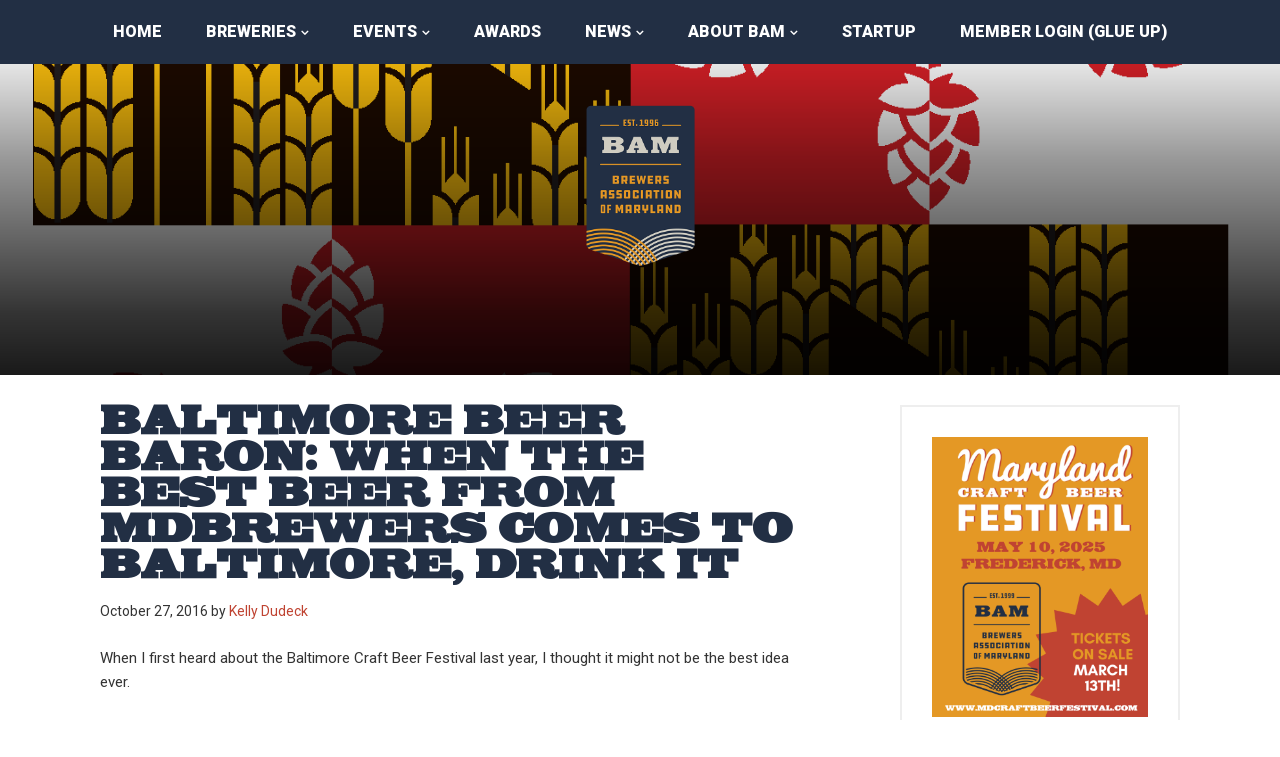

--- FILE ---
content_type: text/html; charset=UTF-8
request_url: https://marylandbeer.org/when-the-best-beer-from-mdbrewers-comes-to-baltimore-drink-it/
body_size: 19089
content:
<!DOCTYPE html>
<html lang="en-US">
<head >
<meta charset="UTF-8" />
<meta name="viewport" content="width=device-width, initial-scale=1" />
<meta name='robots' content='index, follow, max-image-preview:large, max-snippet:-1, max-video-preview:-1' />

	<!-- This site is optimized with the Yoast SEO plugin v26.8 - https://yoast.com/product/yoast-seo-wordpress/ -->
	<title>Baltimore Beer Baron: When the Best Beer from MDBrewers Comes to Baltimore, Drink It - Brewers Association of Maryland</title>
	<link rel="canonical" href="https://marylandbeer.org/when-the-best-beer-from-mdbrewers-comes-to-baltimore-drink-it/" />
	<meta property="og:locale" content="en_US" />
	<meta property="og:type" content="article" />
	<meta property="og:title" content="Baltimore Beer Baron: When the Best Beer from MDBrewers Comes to Baltimore, Drink It - Brewers Association of Maryland" />
	<meta property="og:description" content="When I first heard about the Baltimore Craft Beer Festival last year, I thought it might not be the best idea ever. Why would they schedule a craft beer festival right after Baltimore Beer Week? [&hellip;]" />
	<meta property="og:url" content="https://marylandbeer.org/when-the-best-beer-from-mdbrewers-comes-to-baltimore-drink-it/" />
	<meta property="og:site_name" content="Brewers Association of Maryland" />
	<meta property="article:publisher" content="http://facebook.com/BrewrsAssocMD" />
	<meta property="article:published_time" content="2016-10-27T16:36:14+00:00" />
	<meta property="og:image" content="https://marylandbeer.org/wp-content/uploads/2016/10/Waredaca.jpg" />
	<meta property="og:image:width" content="2000" />
	<meta property="og:image:height" content="1500" />
	<meta property="og:image:type" content="image/jpeg" />
	<meta name="author" content="Kelly Dudeck" />
	<meta name="twitter:card" content="summary_large_image" />
	<meta name="twitter:label1" content="Written by" />
	<meta name="twitter:data1" content="Kelly Dudeck" />
	<meta name="twitter:label2" content="Est. reading time" />
	<meta name="twitter:data2" content="1 minute" />
	<script type="application/ld+json" class="yoast-schema-graph">{"@context":"https://schema.org","@graph":[{"@type":"Article","@id":"https://marylandbeer.org/when-the-best-beer-from-mdbrewers-comes-to-baltimore-drink-it/#article","isPartOf":{"@id":"https://marylandbeer.org/when-the-best-beer-from-mdbrewers-comes-to-baltimore-drink-it/"},"author":{"name":"Kelly Dudeck","@id":"https://marylandbeer.org/#/schema/person/1a72766970630ef18d043e862114f5df"},"headline":"Baltimore Beer Baron: When the Best Beer from MDBrewers Comes to Baltimore, Drink It","datePublished":"2016-10-27T16:36:14+00:00","mainEntityOfPage":{"@id":"https://marylandbeer.org/when-the-best-beer-from-mdbrewers-comes-to-baltimore-drink-it/"},"wordCount":160,"commentCount":0,"publisher":{"@id":"https://marylandbeer.org/#organization"},"image":{"@id":"https://marylandbeer.org/when-the-best-beer-from-mdbrewers-comes-to-baltimore-drink-it/#primaryimage"},"thumbnailUrl":"https://marylandbeer.org/wp-content/uploads/2016/10/Waredaca.jpg","articleSection":["News"],"inLanguage":"en-US","potentialAction":[{"@type":"CommentAction","name":"Comment","target":["https://marylandbeer.org/when-the-best-beer-from-mdbrewers-comes-to-baltimore-drink-it/#respond"]}]},{"@type":"WebPage","@id":"https://marylandbeer.org/when-the-best-beer-from-mdbrewers-comes-to-baltimore-drink-it/","url":"https://marylandbeer.org/when-the-best-beer-from-mdbrewers-comes-to-baltimore-drink-it/","name":"Baltimore Beer Baron: When the Best Beer from MDBrewers Comes to Baltimore, Drink It - Brewers Association of Maryland","isPartOf":{"@id":"https://marylandbeer.org/#website"},"primaryImageOfPage":{"@id":"https://marylandbeer.org/when-the-best-beer-from-mdbrewers-comes-to-baltimore-drink-it/#primaryimage"},"image":{"@id":"https://marylandbeer.org/when-the-best-beer-from-mdbrewers-comes-to-baltimore-drink-it/#primaryimage"},"thumbnailUrl":"https://marylandbeer.org/wp-content/uploads/2016/10/Waredaca.jpg","datePublished":"2016-10-27T16:36:14+00:00","breadcrumb":{"@id":"https://marylandbeer.org/when-the-best-beer-from-mdbrewers-comes-to-baltimore-drink-it/#breadcrumb"},"inLanguage":"en-US","potentialAction":[{"@type":"ReadAction","target":["https://marylandbeer.org/when-the-best-beer-from-mdbrewers-comes-to-baltimore-drink-it/"]}]},{"@type":"ImageObject","inLanguage":"en-US","@id":"https://marylandbeer.org/when-the-best-beer-from-mdbrewers-comes-to-baltimore-drink-it/#primaryimage","url":"https://marylandbeer.org/wp-content/uploads/2016/10/Waredaca.jpg","contentUrl":"https://marylandbeer.org/wp-content/uploads/2016/10/Waredaca.jpg","width":2000,"height":1500},{"@type":"BreadcrumbList","@id":"https://marylandbeer.org/when-the-best-beer-from-mdbrewers-comes-to-baltimore-drink-it/#breadcrumb","itemListElement":[{"@type":"ListItem","position":1,"name":"Home","item":"https://marylandbeer.org/"},{"@type":"ListItem","position":2,"name":"Baltimore Beer Baron: When the Best Beer from MDBrewers Comes to Baltimore, Drink It"}]},{"@type":"WebSite","@id":"https://marylandbeer.org/#website","url":"https://marylandbeer.org/","name":"Brewers Association of Maryland","description":"A non-profit trade association of Maryland brewing companies.","publisher":{"@id":"https://marylandbeer.org/#organization"},"potentialAction":[{"@type":"SearchAction","target":{"@type":"EntryPoint","urlTemplate":"https://marylandbeer.org/?s={search_term_string}"},"query-input":{"@type":"PropertyValueSpecification","valueRequired":true,"valueName":"search_term_string"}}],"inLanguage":"en-US"},{"@type":"Organization","@id":"https://marylandbeer.org/#organization","name":"The Brewers Association of Maryland","url":"https://marylandbeer.org/","logo":{"@type":"ImageObject","inLanguage":"en-US","@id":"https://marylandbeer.org/#/schema/logo/image/","url":"https://marylandbeer.org/wp-content/uploads/2015/08/Bam-Logo1.png","contentUrl":"https://marylandbeer.org/wp-content/uploads/2015/08/Bam-Logo1.png","width":230,"height":231,"caption":"The Brewers Association of Maryland"},"image":{"@id":"https://marylandbeer.org/#/schema/logo/image/"},"sameAs":["http://facebook.com/BrewrsAssocMD","http://instagram.com/marylandbeer"]},{"@type":"Person","@id":"https://marylandbeer.org/#/schema/person/1a72766970630ef18d043e862114f5df","name":"Kelly Dudeck","image":{"@type":"ImageObject","inLanguage":"en-US","@id":"https://marylandbeer.org/#/schema/person/image/","url":"https://secure.gravatar.com/avatar/e12b8b9400aaec3dac63e8985c06b46e8d325dfaec85c596d8ac9b25a0459120?s=96&d=blank&r=g","contentUrl":"https://secure.gravatar.com/avatar/e12b8b9400aaec3dac63e8985c06b46e8d325dfaec85c596d8ac9b25a0459120?s=96&d=blank&r=g","caption":"Kelly Dudeck"},"url":"https://marylandbeer.org/author/kelly-dudeck/"}]}</script>
	<!-- / Yoast SEO plugin. -->


<link rel='dns-prefetch' href='//fonts.googleapis.com' />
<link rel='dns-prefetch' href='//netdna.bootstrapcdn.com' />
<link rel="alternate" type="application/rss+xml" title="Brewers Association of Maryland &raquo; Feed" href="https://marylandbeer.org/feed/" />
<link rel="alternate" type="application/rss+xml" title="Brewers Association of Maryland &raquo; Comments Feed" href="https://marylandbeer.org/comments/feed/" />
<link rel="alternate" type="text/calendar" title="Brewers Association of Maryland &raquo; iCal Feed" href="https://marylandbeer.org/events/?ical=1" />
<link rel="alternate" type="application/rss+xml" title="Brewers Association of Maryland &raquo; Baltimore Beer Baron: When the Best Beer from MDBrewers Comes to Baltimore, Drink It Comments Feed" href="https://marylandbeer.org/when-the-best-beer-from-mdbrewers-comes-to-baltimore-drink-it/feed/" />
<link rel="alternate" title="oEmbed (JSON)" type="application/json+oembed" href="https://marylandbeer.org/wp-json/oembed/1.0/embed?url=https%3A%2F%2Fmarylandbeer.org%2Fwhen-the-best-beer-from-mdbrewers-comes-to-baltimore-drink-it%2F" />
<link rel="alternate" title="oEmbed (XML)" type="text/xml+oembed" href="https://marylandbeer.org/wp-json/oembed/1.0/embed?url=https%3A%2F%2Fmarylandbeer.org%2Fwhen-the-best-beer-from-mdbrewers-comes-to-baltimore-drink-it%2F&#038;format=xml" />
<style id='wp-img-auto-sizes-contain-inline-css' type='text/css'>
img:is([sizes=auto i],[sizes^="auto," i]){contain-intrinsic-size:3000px 1500px}
/*# sourceURL=wp-img-auto-sizes-contain-inline-css */
</style>
<link rel='stylesheet' id='formidable-css' href='https://marylandbeer.org/wp-content/plugins/formidable/css/formidableforms.css?ver=1171619' type='text/css' media='all' />
<link rel='stylesheet' id='mdbrew-pro-theme-css' href='https://marylandbeer.org/wp-content/themes/mdbrew-pro/style.css?ver=3.0' type='text/css' media='all' />
<style id='wp-emoji-styles-inline-css' type='text/css'>

	img.wp-smiley, img.emoji {
		display: inline !important;
		border: none !important;
		box-shadow: none !important;
		height: 1em !important;
		width: 1em !important;
		margin: 0 0.07em !important;
		vertical-align: -0.1em !important;
		background: none !important;
		padding: 0 !important;
	}
/*# sourceURL=wp-emoji-styles-inline-css */
</style>
<link rel='stylesheet' id='wp-block-library-css' href='https://marylandbeer.org/wp-includes/css/dist/block-library/style.min.css?ver=6.9' type='text/css' media='all' />
<style id='global-styles-inline-css' type='text/css'>
:root{--wp--preset--aspect-ratio--square: 1;--wp--preset--aspect-ratio--4-3: 4/3;--wp--preset--aspect-ratio--3-4: 3/4;--wp--preset--aspect-ratio--3-2: 3/2;--wp--preset--aspect-ratio--2-3: 2/3;--wp--preset--aspect-ratio--16-9: 16/9;--wp--preset--aspect-ratio--9-16: 9/16;--wp--preset--color--black: #000000;--wp--preset--color--cyan-bluish-gray: #abb8c3;--wp--preset--color--white: #ffffff;--wp--preset--color--pale-pink: #f78da7;--wp--preset--color--vivid-red: #cf2e2e;--wp--preset--color--luminous-vivid-orange: #ff6900;--wp--preset--color--luminous-vivid-amber: #fcb900;--wp--preset--color--light-green-cyan: #7bdcb5;--wp--preset--color--vivid-green-cyan: #00d084;--wp--preset--color--pale-cyan-blue: #8ed1fc;--wp--preset--color--vivid-cyan-blue: #0693e3;--wp--preset--color--vivid-purple: #9b51e0;--wp--preset--gradient--vivid-cyan-blue-to-vivid-purple: linear-gradient(135deg,rgb(6,147,227) 0%,rgb(155,81,224) 100%);--wp--preset--gradient--light-green-cyan-to-vivid-green-cyan: linear-gradient(135deg,rgb(122,220,180) 0%,rgb(0,208,130) 100%);--wp--preset--gradient--luminous-vivid-amber-to-luminous-vivid-orange: linear-gradient(135deg,rgb(252,185,0) 0%,rgb(255,105,0) 100%);--wp--preset--gradient--luminous-vivid-orange-to-vivid-red: linear-gradient(135deg,rgb(255,105,0) 0%,rgb(207,46,46) 100%);--wp--preset--gradient--very-light-gray-to-cyan-bluish-gray: linear-gradient(135deg,rgb(238,238,238) 0%,rgb(169,184,195) 100%);--wp--preset--gradient--cool-to-warm-spectrum: linear-gradient(135deg,rgb(74,234,220) 0%,rgb(151,120,209) 20%,rgb(207,42,186) 40%,rgb(238,44,130) 60%,rgb(251,105,98) 80%,rgb(254,248,76) 100%);--wp--preset--gradient--blush-light-purple: linear-gradient(135deg,rgb(255,206,236) 0%,rgb(152,150,240) 100%);--wp--preset--gradient--blush-bordeaux: linear-gradient(135deg,rgb(254,205,165) 0%,rgb(254,45,45) 50%,rgb(107,0,62) 100%);--wp--preset--gradient--luminous-dusk: linear-gradient(135deg,rgb(255,203,112) 0%,rgb(199,81,192) 50%,rgb(65,88,208) 100%);--wp--preset--gradient--pale-ocean: linear-gradient(135deg,rgb(255,245,203) 0%,rgb(182,227,212) 50%,rgb(51,167,181) 100%);--wp--preset--gradient--electric-grass: linear-gradient(135deg,rgb(202,248,128) 0%,rgb(113,206,126) 100%);--wp--preset--gradient--midnight: linear-gradient(135deg,rgb(2,3,129) 0%,rgb(40,116,252) 100%);--wp--preset--font-size--small: 13px;--wp--preset--font-size--medium: 20px;--wp--preset--font-size--large: 36px;--wp--preset--font-size--x-large: 42px;--wp--preset--spacing--20: 0.44rem;--wp--preset--spacing--30: 0.67rem;--wp--preset--spacing--40: 1rem;--wp--preset--spacing--50: 1.5rem;--wp--preset--spacing--60: 2.25rem;--wp--preset--spacing--70: 3.38rem;--wp--preset--spacing--80: 5.06rem;--wp--preset--shadow--natural: 6px 6px 9px rgba(0, 0, 0, 0.2);--wp--preset--shadow--deep: 12px 12px 50px rgba(0, 0, 0, 0.4);--wp--preset--shadow--sharp: 6px 6px 0px rgba(0, 0, 0, 0.2);--wp--preset--shadow--outlined: 6px 6px 0px -3px rgb(255, 255, 255), 6px 6px rgb(0, 0, 0);--wp--preset--shadow--crisp: 6px 6px 0px rgb(0, 0, 0);}:where(.is-layout-flex){gap: 0.5em;}:where(.is-layout-grid){gap: 0.5em;}body .is-layout-flex{display: flex;}.is-layout-flex{flex-wrap: wrap;align-items: center;}.is-layout-flex > :is(*, div){margin: 0;}body .is-layout-grid{display: grid;}.is-layout-grid > :is(*, div){margin: 0;}:where(.wp-block-columns.is-layout-flex){gap: 2em;}:where(.wp-block-columns.is-layout-grid){gap: 2em;}:where(.wp-block-post-template.is-layout-flex){gap: 1.25em;}:where(.wp-block-post-template.is-layout-grid){gap: 1.25em;}.has-black-color{color: var(--wp--preset--color--black) !important;}.has-cyan-bluish-gray-color{color: var(--wp--preset--color--cyan-bluish-gray) !important;}.has-white-color{color: var(--wp--preset--color--white) !important;}.has-pale-pink-color{color: var(--wp--preset--color--pale-pink) !important;}.has-vivid-red-color{color: var(--wp--preset--color--vivid-red) !important;}.has-luminous-vivid-orange-color{color: var(--wp--preset--color--luminous-vivid-orange) !important;}.has-luminous-vivid-amber-color{color: var(--wp--preset--color--luminous-vivid-amber) !important;}.has-light-green-cyan-color{color: var(--wp--preset--color--light-green-cyan) !important;}.has-vivid-green-cyan-color{color: var(--wp--preset--color--vivid-green-cyan) !important;}.has-pale-cyan-blue-color{color: var(--wp--preset--color--pale-cyan-blue) !important;}.has-vivid-cyan-blue-color{color: var(--wp--preset--color--vivid-cyan-blue) !important;}.has-vivid-purple-color{color: var(--wp--preset--color--vivid-purple) !important;}.has-black-background-color{background-color: var(--wp--preset--color--black) !important;}.has-cyan-bluish-gray-background-color{background-color: var(--wp--preset--color--cyan-bluish-gray) !important;}.has-white-background-color{background-color: var(--wp--preset--color--white) !important;}.has-pale-pink-background-color{background-color: var(--wp--preset--color--pale-pink) !important;}.has-vivid-red-background-color{background-color: var(--wp--preset--color--vivid-red) !important;}.has-luminous-vivid-orange-background-color{background-color: var(--wp--preset--color--luminous-vivid-orange) !important;}.has-luminous-vivid-amber-background-color{background-color: var(--wp--preset--color--luminous-vivid-amber) !important;}.has-light-green-cyan-background-color{background-color: var(--wp--preset--color--light-green-cyan) !important;}.has-vivid-green-cyan-background-color{background-color: var(--wp--preset--color--vivid-green-cyan) !important;}.has-pale-cyan-blue-background-color{background-color: var(--wp--preset--color--pale-cyan-blue) !important;}.has-vivid-cyan-blue-background-color{background-color: var(--wp--preset--color--vivid-cyan-blue) !important;}.has-vivid-purple-background-color{background-color: var(--wp--preset--color--vivid-purple) !important;}.has-black-border-color{border-color: var(--wp--preset--color--black) !important;}.has-cyan-bluish-gray-border-color{border-color: var(--wp--preset--color--cyan-bluish-gray) !important;}.has-white-border-color{border-color: var(--wp--preset--color--white) !important;}.has-pale-pink-border-color{border-color: var(--wp--preset--color--pale-pink) !important;}.has-vivid-red-border-color{border-color: var(--wp--preset--color--vivid-red) !important;}.has-luminous-vivid-orange-border-color{border-color: var(--wp--preset--color--luminous-vivid-orange) !important;}.has-luminous-vivid-amber-border-color{border-color: var(--wp--preset--color--luminous-vivid-amber) !important;}.has-light-green-cyan-border-color{border-color: var(--wp--preset--color--light-green-cyan) !important;}.has-vivid-green-cyan-border-color{border-color: var(--wp--preset--color--vivid-green-cyan) !important;}.has-pale-cyan-blue-border-color{border-color: var(--wp--preset--color--pale-cyan-blue) !important;}.has-vivid-cyan-blue-border-color{border-color: var(--wp--preset--color--vivid-cyan-blue) !important;}.has-vivid-purple-border-color{border-color: var(--wp--preset--color--vivid-purple) !important;}.has-vivid-cyan-blue-to-vivid-purple-gradient-background{background: var(--wp--preset--gradient--vivid-cyan-blue-to-vivid-purple) !important;}.has-light-green-cyan-to-vivid-green-cyan-gradient-background{background: var(--wp--preset--gradient--light-green-cyan-to-vivid-green-cyan) !important;}.has-luminous-vivid-amber-to-luminous-vivid-orange-gradient-background{background: var(--wp--preset--gradient--luminous-vivid-amber-to-luminous-vivid-orange) !important;}.has-luminous-vivid-orange-to-vivid-red-gradient-background{background: var(--wp--preset--gradient--luminous-vivid-orange-to-vivid-red) !important;}.has-very-light-gray-to-cyan-bluish-gray-gradient-background{background: var(--wp--preset--gradient--very-light-gray-to-cyan-bluish-gray) !important;}.has-cool-to-warm-spectrum-gradient-background{background: var(--wp--preset--gradient--cool-to-warm-spectrum) !important;}.has-blush-light-purple-gradient-background{background: var(--wp--preset--gradient--blush-light-purple) !important;}.has-blush-bordeaux-gradient-background{background: var(--wp--preset--gradient--blush-bordeaux) !important;}.has-luminous-dusk-gradient-background{background: var(--wp--preset--gradient--luminous-dusk) !important;}.has-pale-ocean-gradient-background{background: var(--wp--preset--gradient--pale-ocean) !important;}.has-electric-grass-gradient-background{background: var(--wp--preset--gradient--electric-grass) !important;}.has-midnight-gradient-background{background: var(--wp--preset--gradient--midnight) !important;}.has-small-font-size{font-size: var(--wp--preset--font-size--small) !important;}.has-medium-font-size{font-size: var(--wp--preset--font-size--medium) !important;}.has-large-font-size{font-size: var(--wp--preset--font-size--large) !important;}.has-x-large-font-size{font-size: var(--wp--preset--font-size--x-large) !important;}
/*# sourceURL=global-styles-inline-css */
</style>

<style id='classic-theme-styles-inline-css' type='text/css'>
/*! This file is auto-generated */
.wp-block-button__link{color:#fff;background-color:#32373c;border-radius:9999px;box-shadow:none;text-decoration:none;padding:calc(.667em + 2px) calc(1.333em + 2px);font-size:1.125em}.wp-block-file__button{background:#32373c;color:#fff;text-decoration:none}
/*# sourceURL=/wp-includes/css/classic-themes.min.css */
</style>
<link rel='stylesheet' id='bbp-default-css' href='https://marylandbeer.org/wp-content/plugins/bbpress/templates/default/css/bbpress.min.css?ver=2.6.14' type='text/css' media='all' />
<link rel='stylesheet' id='ppress-frontend-css' href='https://marylandbeer.org/wp-content/plugins/wp-user-avatar/assets/css/frontend.min.css?ver=4.16.8' type='text/css' media='all' />
<link rel='stylesheet' id='ppress-flatpickr-css' href='https://marylandbeer.org/wp-content/plugins/wp-user-avatar/assets/flatpickr/flatpickr.min.css?ver=4.16.8' type='text/css' media='all' />
<link rel='stylesheet' id='ppress-select2-css' href='https://marylandbeer.org/wp-content/plugins/wp-user-avatar/assets/select2/select2.min.css?ver=6.9' type='text/css' media='all' />
<link rel='stylesheet' id='mc4wp-form-basic-css' href='https://marylandbeer.org/wp-content/plugins/mailchimp-for-wp/assets/css/form-basic.css?ver=4.11.1' type='text/css' media='all' />
<link rel='stylesheet' id='numix-post-touch-slider-plugin-styles-css' href='https://marylandbeer.org/wp-content/plugins/numix-post-touch-slider/public/assets/css/numix-slider.css?ver=1.0.0' type='text/css' media='all' />
<link rel='stylesheet' id='genesis-sample-fonts-css' href='//fonts.googleapis.com/css?family=Roboto%3A400%2C400i%2C700%2C900&#038;display=swap&#038;ver=3.0' type='text/css' media='all' />
<link rel='stylesheet' id='font-awesome-css' href='//netdna.bootstrapcdn.com/font-awesome/4.3.0/css/font-awesome.min.css?ver=6.9' type='text/css' media='all' />
<link rel='stylesheet' id='mdbrew_mmenu_css-css' href='https://marylandbeer.org/wp-content/themes/mdbrew-pro/css/jquery.mmenu.css?ver=6.9' type='text/css' media='all' />
<link rel='stylesheet' id='mdbrew_all_mmenu_css-css' href='https://marylandbeer.org/wp-content/themes/mdbrew-pro/css/jquery.mmenu.all.css?ver=6.9' type='text/css' media='all' />
<link rel='stylesheet' id='woo-styles-css' href='https://marylandbeer.org/wp-content/themes/mdbrew-pro/css/woocommerce.css?ver=3.0' type='text/css' media='all' />
<link rel='stylesheet' id='wp-members-css' href='https://marylandbeer.org/wp-content/plugins/wp-members/assets/css/forms/generic-no-float.min.css?ver=3.5.5.1' type='text/css' media='all' />
<link rel='stylesheet' id='fancybox-css' href='https://marylandbeer.org/wp-content/plugins/easy-fancybox/fancybox/1.5.4/jquery.fancybox.min.css?ver=6.9' type='text/css' media='screen' />
<style id='fancybox-inline-css' type='text/css'>
#fancybox-outer{background:#ffffff}#fancybox-content{background:#ffffff;border-color:#ffffff;color:#000000;}#fancybox-title,#fancybox-title-float-main{color:#fff}
/*# sourceURL=fancybox-inline-css */
</style>
<link rel='stylesheet' id='__EPYT__style-css' href='https://marylandbeer.org/wp-content/plugins/youtube-embed-plus/styles/ytprefs.min.css?ver=14.2.4' type='text/css' media='all' />
<style id='__EPYT__style-inline-css' type='text/css'>

                .epyt-gallery-thumb {
                        width: 33.333%;
                }
                
/*# sourceURL=__EPYT__style-inline-css */
</style>
<link rel='stylesheet' id='simplemodal-login-css' href='https://marylandbeer.org/wp-content/plugins/simplemodal-login/css/default.css?ver=1.1' type='text/css' media='screen' />
<script type="text/javascript" src="https://marylandbeer.org/wp-includes/js/jquery/jquery.min.js?ver=3.7.1" id="jquery-core-js"></script>
<script type="text/javascript" src="https://marylandbeer.org/wp-includes/js/jquery/jquery-migrate.min.js?ver=3.4.1" id="jquery-migrate-js"></script>
<script type="text/javascript" src="https://marylandbeer.org/wp-content/plugins/wp-user-avatar/assets/flatpickr/flatpickr.min.js?ver=4.16.8" id="ppress-flatpickr-js"></script>
<script type="text/javascript" src="https://marylandbeer.org/wp-content/plugins/wp-user-avatar/assets/select2/select2.min.js?ver=4.16.8" id="ppress-select2-js"></script>
<script type="text/javascript" src="https://marylandbeer.org/wp-includes/js/jquery/ui/effect.min.js?ver=1.13.3" id="jquery-effects-core-js"></script>
<script type="text/javascript" src="https://marylandbeer.org/wp-content/plugins/numix-post-touch-slider/public/assets/js/jquery.numix-slider.js?ver=1.0.0" id="numix-post-touch-slider-plugin-script-js"></script>
<script type="text/javascript" src="https://marylandbeer.org/wp-content/themes/mdbrew-pro/js/jquery.mmenu.min.js?ver=4.2.6" id="mdbrew_mmenu_js-js"></script>
<script type="text/javascript" src="https://marylandbeer.org/wp-content/themes/mdbrew-pro/js/jquery.mmenu.min.all.js?ver=4.2.6" id="mdbrew_all_mmenu_js-js"></script>
<script type="text/javascript" src="https://marylandbeer.org/wp-content/themes/mdbrew-pro/js/headerscript.js?ver=1.0" id="mdbrew_headerscript_js-js"></script>
<script type="text/javascript" id="__ytprefs__-js-extra">
/* <![CDATA[ */
var _EPYT_ = {"ajaxurl":"https://marylandbeer.org/wp-admin/admin-ajax.php","security":"591bd55ef9","gallery_scrolloffset":"20","eppathtoscripts":"https://marylandbeer.org/wp-content/plugins/youtube-embed-plus/scripts/","eppath":"https://marylandbeer.org/wp-content/plugins/youtube-embed-plus/","epresponsiveselector":"[\"iframe.__youtube_prefs_widget__\"]","epdovol":"1","version":"14.2.4","evselector":"iframe.__youtube_prefs__[src], iframe[src*=\"youtube.com/embed/\"], iframe[src*=\"youtube-nocookie.com/embed/\"]","ajax_compat":"","maxres_facade":"eager","ytapi_load":"light","pause_others":"","stopMobileBuffer":"1","facade_mode":"","not_live_on_channel":""};
//# sourceURL=__ytprefs__-js-extra
/* ]]> */
</script>
<script type="text/javascript" src="https://marylandbeer.org/wp-content/plugins/youtube-embed-plus/scripts/ytprefs.min.js?ver=14.2.4" id="__ytprefs__-js"></script>
<link rel="https://api.w.org/" href="https://marylandbeer.org/wp-json/" /><link rel="alternate" title="JSON" type="application/json" href="https://marylandbeer.org/wp-json/wp/v2/posts/1254" /><link rel="EditURI" type="application/rsd+xml" title="RSD" href="https://marylandbeer.org/xmlrpc.php?rsd" />
<meta name="generator" content="WordPress 6.9" />
<link rel='shortlink' href='https://marylandbeer.org/?p=1254' />
<meta name="et-api-version" content="v1"><meta name="et-api-origin" content="https://marylandbeer.org"><link rel="https://theeventscalendar.com/" href="https://marylandbeer.org/wp-json/tribe/tickets/v1/" /><meta name="tec-api-version" content="v1"><meta name="tec-api-origin" content="https://marylandbeer.org"><link rel="alternate" href="https://marylandbeer.org/wp-json/tribe/events/v1/" /><script>document.documentElement.className += " js";</script>
<link rel="pingback" href="https://marylandbeer.org/xmlrpc.php" />
<!-- Facebook Pixel Code -->
<script>
  !function(f,b,e,v,n,t,s)
  {if(f.fbq)return;n=f.fbq=function(){n.callMethod?
  n.callMethod.apply(n,arguments):n.queue.push(arguments)};
  if(!f._fbq)f._fbq=n;n.push=n;n.loaded=!0;n.version='2.0';
  n.queue=[];t=b.createElement(e);t.async=!0;
  t.src=v;s=b.getElementsByTagName(e)[0];
  s.parentNode.insertBefore(t,s)}(window, document,'script',
  'https://connect.facebook.net/en_US/fbevents.js');
  fbq('init', '2156364951340491');
  fbq('track', 'PageView');
</script>
<noscript><img height="1" width="1" style="display:none" alt=""
  src="https://www.facebook.com/tr?id=2156364951340491&ev=PageView&noscript=1"
/></noscript>
<!-- End Facebook Pixel Code -->
<meta name="facebook-domain-verification" content="dkc5rzem659lvfpagl501qn2fekl5f" /><link rel="icon" href="https://marylandbeer.org/wp-content/uploads/2019/10/bam-spirals-100x100.png" sizes="32x32" />
<link rel="icon" href="https://marylandbeer.org/wp-content/uploads/2019/10/bam-spirals-270x270.png" sizes="192x192" />
<link rel="apple-touch-icon" href="https://marylandbeer.org/wp-content/uploads/2019/10/bam-spirals-270x270.png" />
<meta name="msapplication-TileImage" content="https://marylandbeer.org/wp-content/uploads/2019/10/bam-spirals-270x270.png" />

<!-- BEGIN Analytics Insights v6.3.12 - https://wordpress.org/plugins/analytics-insights/ -->
<script async src="https://www.googletagmanager.com/gtag/js?id=G-H9CVJPML6G"></script>
<script>
  window.dataLayer = window.dataLayer || [];
  function gtag(){dataLayer.push(arguments);}
  gtag('js', new Date());
  gtag('config', 'G-H9CVJPML6G');
  if (window.performance) {
    var timeSincePageLoad = Math.round(performance.now());
    gtag('event', 'timing_complete', {
      'name': 'load',
      'value': timeSincePageLoad,
      'event_category': 'JS Dependencies'
    });
  }
</script>
<!-- END Analytics Insights -->
<style media="print" type="text/css">div.faq_answer { display: block!important; }p.faq_nav { display: none; }</style><link rel='stylesheet' id='custom-admin-bar-css-ftend-css' href='https://whitelabel.datachieve.com/da-white-label-front.css?ver=6.9' type='text/css' media='all' />
</head>
<body class="wp-singular post-template-default single single-post postid-1254 single-format-standard wp-theme-genesis wp-child-theme-mdbrew-pro tribe-no-js tec-no-tickets-on-recurring tec-no-rsvp-on-recurring custom-header header-full-width content-sidebar genesis-breadcrumbs-hidden tribe-theme-genesis">
<script type="text/javascript" id="bbp-swap-no-js-body-class">
	document.body.className = document.body.className.replace( 'bbp-no-js', 'bbp-js' );
</script>

<a href="#0" class="to-top" title="Back To Top">Top</a><div class="site-container"><div id="top-section"><div class="panel"><div class="wrap"><section id="search-3" class="widget-odd widget-first widget-1 widget widget_search"><div class="widget-wrap"><span class="fixed-search"><form class="search-form" method="get" action="https://marylandbeer.org/" role="search"><input class="search-form-input" type="search" name="s" id="searchform-1" placeholder="Search this website"><input class="search-form-submit" type="submit" value="&#xf002;"><meta content="https://marylandbeer.org/?s={s}"></form></div></section>
<section id="text-19" class="widget-even widget-last widget-2 widget widget_text"><div class="widget-wrap">			<div class="textwidget"><h2>Buy Local: Drink Maryland Beer</h2></div>
		</div></section>
</div></div></div><!-- end #top-section -->	<div id="header">
		<a href="#menu">
			<i class="fa fa-bars"></i>
		</a>
	</div>
<nav class="nav-primary" aria-label="Main" id="menu"><div class="wrap"><ul id="menu-primary-navigation" class="menu genesis-nav-menu menu-primary"><li id="menu-item-4" class="menu-item menu-item-type-custom menu-item-object-custom menu-item-4"><a href="/"><span >Home</span></a></li>
<li id="menu-item-75" class="menu-item menu-item-type-custom menu-item-object-custom menu-item-has-children menu-item-75"><a href="/brewing-companies/current-members/"><span >Breweries</span></a>
<ul class="sub-menu">
	<li id="menu-item-126" class="menu-item menu-item-type-post_type menu-item-object-page menu-item-126"><a href="https://marylandbeer.org/brewing-companies/current-members/"><span >Brewery Members</span></a></li>
	<li id="menu-item-758" class="menu-item menu-item-type-custom menu-item-object-custom menu-item-758"><a href="/category/breweries-in-planning/"><span >Breweries in Planning</span></a></li>
	<li id="menu-item-6621" class="menu-item menu-item-type-post_type menu-item-object-page menu-item-6621"><a href="https://marylandbeer.org/cider-mead-makers/"><span >Cider &#038; Mead Makers</span></a></li>
	<li id="menu-item-6317" class="menu-item menu-item-type-post_type menu-item-object-page menu-item-6317"><a href="https://marylandbeer.org/map/"><span >Map of Breweries</span></a></li>
</ul>
</li>
<li id="menu-item-53" class="menu-item menu-item-type-custom menu-item-object-custom menu-item-has-children menu-item-53"><a href="/events"><span >Events</span></a>
<ul class="sub-menu">
	<li id="menu-item-7433" class="menu-item menu-item-type-post_type menu-item-object-page menu-item-7433"><a href="https://marylandbeer.org/febrewary/"><span >FeBREWary</span></a></li>
	<li id="menu-item-1115" class="menu-item menu-item-type-custom menu-item-object-custom menu-item-1115"><a href="/events"><span >Fests &#038; Events</span></a></li>
</ul>
</li>
<li id="menu-item-1206" class="menu-item menu-item-type-taxonomy menu-item-object-category menu-item-1206"><a href="https://marylandbeer.org/category/awards/"><span >Awards</span></a></li>
<li id="menu-item-52" class="menu-item menu-item-type-post_type menu-item-object-page menu-item-has-children menu-item-52"><a href="https://marylandbeer.org/news/"><span >News</span></a>
<ul class="sub-menu">
	<li id="menu-item-352" class="menu-item menu-item-type-post_type menu-item-object-page menu-item-352"><a href="https://marylandbeer.org/news/"><span >Latest Industry News</span></a></li>
	<li id="menu-item-9328" class="menu-item menu-item-type-post_type menu-item-object-page menu-item-9328"><a href="https://marylandbeer.org/the-monocacy-hop/"><span >The Monocacy Hop</span></a></li>
</ul>
</li>
<li id="menu-item-17" class="menu-item menu-item-type-post_type menu-item-object-page menu-item-has-children menu-item-17"><a href="https://marylandbeer.org/about-maryland-beer/"><span >About BAM</span></a>
<ul class="sub-menu">
	<li id="menu-item-3824" class="menu-item menu-item-type-post_type menu-item-object-page menu-item-3824"><a href="https://marylandbeer.org/about-maryland-beer/pac/"><span >Craft Alcohol Manufacturers of Maryland PAC</span></a></li>
	<li id="menu-item-123" class="menu-item menu-item-type-post_type menu-item-object-page menu-item-123"><a href="https://marylandbeer.org/about-maryland-beer/become-a-member/"><span >Become a Member</span></a></li>
	<li id="menu-item-1456" class="menu-item menu-item-type-post_type menu-item-object-page menu-item-1456"><a href="https://marylandbeer.org/affiliate-members/"><span >Affiliate Members</span></a></li>
	<li id="menu-item-496" class="menu-item menu-item-type-post_type menu-item-object-page menu-item-496"><a href="https://marylandbeer.org/about-maryland-beer/contact-us/"><span >Contact Us</span></a></li>
</ul>
</li>
<li id="menu-item-485" class="menu-item menu-item-type-post_type menu-item-object-page menu-item-485"><a href="https://marylandbeer.org/startup-assistance/"><span >Startup</span></a></li>
<li id="menu-item-294" class="simplemodal-login menu-item menu-item-type-custom menu-item-object-custom menu-item-294"><a href="https://app.glueup.com/account/login"><span >Member Login (Glue Up)</span></a></li>
<li id="menu-item-295" class="menu-item menu-item-type-custom menu-item-object-custom menu-item-295"><a href="#bawlogout#"><span >Log Out</span></a></li>
</ul></div></nav><div class="hero-header" style="background-image:url(https://marylandbeer.org/wp-content/uploads/2025/02/BAM25_MD_Beer_Flag_Full.png);"><div class="color-overlay"><div class="wrap"><header class="site-header"><div class="wrap"><div class="title-area"><p class="site-title"><a href="https://marylandbeer.org/">Brewers Association of Maryland</a></p></div></div></header></div></div></div><nav class="nav-secondary" aria-label="Secondary"><div class="wrap"><ul id="menu-member-dashboard-menu" class="menu genesis-nav-menu menu-secondary"><li id="menu-item-418" class="menu-item menu-item-type-post_type menu-item-object-page menu-item-418"><a href="https://marylandbeer.org/bam-updates/"><span >BAM Updates</span></a></li>
<li id="menu-item-415" class="menu-item menu-item-type-post_type menu-item-object-page menu-item-415"><a href="https://marylandbeer.org/bam-briefs/"><span >BAM Briefs</span></a></li>
<li id="menu-item-8970" class="menu-item menu-item-type-post_type menu-item-object-page menu-item-8970"><a href="https://marylandbeer.org/bam-team/"><span >BAM Directors &#038; Team</span></a></li>
</ul></div></nav><div class="site-inner"><div class="wrap"><div class="content-sidebar-wrap"><main class="content"><article class="post-1254 post type-post status-publish format-standard has-post-thumbnail category-news entry" aria-label="Baltimore Beer Baron: When the Best Beer from MDBrewers Comes to Baltimore, Drink It"><header class="entry-header"><h1 class="entry-title">Baltimore Beer Baron: When the Best Beer from MDBrewers Comes to Baltimore, Drink It</h1>
<p class="entry-meta"><time class="entry-time">October 27, 2016</time> by <span class="entry-author"><a href="https://marylandbeer.org/author/kelly-dudeck/" class="entry-author-link" rel="author"><span class="entry-author-name">Kelly Dudeck</span></a></span>  </p></header><div class="entry-content"><p>When I first heard about the Baltimore Craft Beer Festival last year, I thought it might not be the best idea ever.</p>
<p>Why would they schedule a craft beer festival right after Baltimore Beer Week?</p>
<p>Would this market support it, straight off of 10 days of the annual imbibing marathon?</p>
<p>Would they be able to differentiate themselves in some way?</p>
<p>The answers: Yes they could. Yes they did, and October is a great festival month. The Germans figured that out before anyone else. Thousands of craft beer enthusiasts agreed by plunking down their hard-earned beer money to show up in Canton on Saturday and sample some stunning one-off creations.</p>
<p>And when Maryland’s best beer comes to your front yard, you’d be best advised to go out and drink it.</p>
<p><a href="https://baltimorebeerbaron.com/2016/10/24/when-the-best-beer-from-mdbrewers-comes-to-baltimore-drink-it/">Read the Baltimore Beer Baron&#8217;s full post</a> about the 2nd Annual Baltimore Craft Beer Festival.</p>
<!--<rdf:RDF xmlns:rdf="http://www.w3.org/1999/02/22-rdf-syntax-ns#"
			xmlns:dc="http://purl.org/dc/elements/1.1/"
			xmlns:trackback="http://madskills.com/public/xml/rss/module/trackback/">
		<rdf:Description rdf:about="https://marylandbeer.org/when-the-best-beer-from-mdbrewers-comes-to-baltimore-drink-it/"
    dc:identifier="https://marylandbeer.org/when-the-best-beer-from-mdbrewers-comes-to-baltimore-drink-it/"
    dc:title="Baltimore Beer Baron: When the Best Beer from MDBrewers Comes to Baltimore, Drink It"
    trackback:ping="https://marylandbeer.org/when-the-best-beer-from-mdbrewers-comes-to-baltimore-drink-it/trackback/" />
</rdf:RDF>-->
</div><footer class="entry-footer"><p class="entry-meta"><span class="entry-categories">Filed Under: <a href="https://marylandbeer.org/category/news/" rel="category tag">News</a></span> </p></footer></article></main><aside class="sidebar sidebar-primary widget-area" role="complementary" aria-label="Primary Sidebar"><div class="sip-savor-cta"><div class="mag-logo"><img src="https://marylandbeer.org/wp-content/uploads/2025/02/MDCBF_PROMO_STD.png" alt="Sip & Savor logo"/></div><span class="mag-dscr" >Save The Date! Maryland Craft Beer Festival Returns to Frederick on May 10th!</span><a href="https://www.mdcraftbeerfestival.com/" target="_blank" class="mag-link">Click here to view.</a></div><section id="featured-post-6" class="widget-odd widget-first widget-1 widget featured-content featuredpost"><div class="widget-wrap"><h4 class="widget-title widgettitle">WHAT&#8217;S BREWIN&#8217; IN THE NEWS</h4>
<div class="post-9794 post type-post status-publish format-standard has-post-thumbnail category-news entry gfwa-1 gfwa-odd"><a href="https://marylandbeer.org/make-mine-a-maryland-new-initiative-celebrates-local-craft-beverages-and-community-connection-annapolis/" title="Make Mine a Maryland" class="aligncenter"><img width="370" height="250" src="https://marylandbeer.org/wp-content/uploads/2025/10/Screenshot-2025-08-06-at-2.22.15-PM-370x250.png" class="" alt="" decoding="async" loading="lazy" /></a><h2><a href="https://marylandbeer.org/make-mine-a-maryland-new-initiative-celebrates-local-craft-beverages-and-community-connection-annapolis/" title="Make Mine a Maryland">Make Mine a Maryland</a></h2></div><!--end post_class()-->

</div></section>
<section id="nav_menu-2" class="widget-even widget-last widget-2 widget widget_nav_menu"><div class="widget-wrap"><div class="menu-mobile-icon-menu-container"><ul id="menu-mobile-icon-menu" class="menu"><li id="menu-item-22" class="right menu-item menu-item-type-custom menu-item-object-custom menu-item-22"><a target="_blank" href="https://www.facebook.com/BrewersAssocMD"><i class="fa fa-facebook"><p style="display: none;">Facebook</p></i></a></li>
<li id="menu-item-23" class="right menu-item menu-item-type-custom menu-item-object-custom menu-item-23"><a target="_blank" href="https://twitter.com/MDBrewers"><i class="fa fa-twitter"><p style="display: none;">Twitter</p></i></a></li>
<li id="menu-item-25" class="show-switch menu-item menu-item-type-custom menu-item-object-custom menu-item-25"><a href="#top-section"><i class="fa fa-search"><p style="display: none;">Search</p></i></a></li>
</ul></div></div></section>
</aside></div></div></div><div class="co-carousel"><div class="co-carousel-cta widget-area"><section id="black-studio-tinymce-4" class="widget-odd widget-last widget-first widget-1 widget widget_black_studio_tinymce"><div class="widget-wrap"><div class="textwidget"><p><div class="nslider-wrapper" style="max-width:100%"><div id="nslider_1" class="nslider"><ul><li><a href="https://marylandbeer.org/members/1623-brewing/"><img src="https://marylandbeer.org/wp-content/uploads/2019/03/Mail-Attachment.jpeg-120x120.jpeg" alt="1623 Brewing"></a></li><li><a href="https://marylandbeer.org/members/sandbox-brewhouse/"><img src="https://marylandbeer.org/wp-content/uploads/2025/07/SANDBOX.png-120x120.png" alt="Sandbox Brewhouse"></a></li><li><a href="https://marylandbeer.org/members/1812-brewery/"><img src="https://marylandbeer.org/wp-content/uploads/2017/05/1812.jpg-120x120.jpg" alt="1812 Brewery"></a></li><li><a href="https://marylandbeer.org/members/7-locks-brewing/"><img src="https://marylandbeer.org/wp-content/uploads/2016/01/7locks.jpg-120x120.jpg" alt="7 Locks Brewing"></a></li><li><a href="https://marylandbeer.org/members/abbeywood-brewing/"><img src="https://marylandbeer.org/wp-content/uploads/2019/03/Abbeywood.jpg-198x120.jpg" alt="Abbeywood Brewing"></a></li><li><a href="https://marylandbeer.org/members/antietam-brewery/"><img src="https://marylandbeer.org/wp-content/uploads/2015/06/antietam-brewery.png-120x120.png" alt="Antietam Brewery"></a></li><li><a href="https://marylandbeer.org/members/attaboy-beer/"><img src="https://marylandbeer.org/wp-content/uploads/2017/06/Attaboy_BadgeLogo_12.22.16.jpg-120x120.jpg" alt="Attaboy Beer"></a></li><li><a href="https://marylandbeer.org/members/battery-island-brewing-company/"><img src="https://marylandbeer.org/wp-content/uploads/2020/06/Battery_Island_Logo.jpg-213x120.jpg" alt="Battery Island Brewing Company"></a></li><li><a href="https://marylandbeer.org/members/balt-county-brewing/"><img src="https://marylandbeer.org/wp-content/uploads/2017/09/Screen-Shot-2018-01-31-at-9.18.52-PM.png-126x120.png" alt="B.C. Brewing"></a></li><li><a href="https://marylandbeer.org/members/berlin-beer-company/"><img src="https://marylandbeer.org/wp-content/uploads/2025/05/berlin-beer-co-alt-stacked-RGB.png-100x120.png" alt="Berlin Beer Company"></a></li><li><a href="https://marylandbeer.org/members/black-flag-brewing-company/"><img src="https://marylandbeer.org/wp-content/uploads/2018/01/blackflag-e1596644389244.png-178x120.png" alt="Black Flag Brewing Company"></a></li><li><a href="https://marylandbeer.org/members/black-locust-farm-brewery/"><img src="https://marylandbeer.org/wp-content/uploads/2016/10/Black-Locust-Hops-logo.jpg-90x120.jpg" alt="Black Locust Hops and Farm Brewery"></a></li><li><a href="https://marylandbeer.org/members/bog-turtle-brewery/"><img src="https://marylandbeer.org/wp-content/uploads/2020/03/BTB-Vertical-Small.png-67x120.png" alt="Bog Turtle Brewery"></a></li><li><a href="https://marylandbeer.org/members/brewers-alley-restaurant-brewery/"><img src="https://marylandbeer.org/wp-content/uploads/2015/06/brewers-alley.png-120x120.png" alt="Brewer’s Alley Restaurant & Brewery"></a></li><li><a href="https://marylandbeer.org/members/the-brewers-art/"><img src="https://marylandbeer.org/wp-content/uploads/2015/06/brewers-art.png-120x120.png" alt="The Brewer's Art"></a></li><li><a href="https://marylandbeer.org/members/brewery-fire/"><img src="https://marylandbeer.org/wp-content/uploads/2017/06/Brewery_Fire_Vertical_Full_Logo_CMYK_Color.jpg-79x120.jpg" alt="Brewery Fire"></a></li><li><a href="https://marylandbeer.org/members/brookeville-beer-farm/"><img src="https://marylandbeer.org/wp-content/uploads/2015/07/BBF-Logo-4.jpg-87x120.jpg" alt="Brookeville Beer Farm"></a></li><li><a href="https://marylandbeer.org/members/brothers-ridge-cider/"><img src="https://marylandbeer.org/wp-content/uploads/2024/04/BRC_logo_apple_full-color-scaled.jpg-110x120.jpg" alt="Brothers Ridge Cider"></a></li><li><a href="https://marylandbeer.org/members/bull-and-goat-brewery/"><img src="https://marylandbeer.org/wp-content/uploads/2016/06/bull-n-goat-logo.png-222x120.png" alt="Bull & Goat Brewery"></a></li><li><a href="https://marylandbeer.org/members/burley-oak-brewing-company/"><img src="https://marylandbeer.org/wp-content/uploads/2025/05/burley-oak-logo.jpg-160x120.jpg" alt="Burley Oak Brewing Company"></a></li><li><a href="https://marylandbeer.org/members/burnish-beer-company/"><img src="https://marylandbeer.org/wp-content/uploads/2021/12/burnish-e1638565386739.jpeg-120x120.jpeg" alt="Burnish Beer Company"></a></li><li><a href="https://marylandbeer.org/members/the-buzz-meadery/"><img src="https://marylandbeer.org/wp-content/uploads/2020/07/image0.jpeg-254x120.jpeg" alt="The Buzz Meadery"></a></li><li><a href="https://marylandbeer.org/members/checkerspot-brewing/"><img src="https://marylandbeer.org/wp-content/uploads/2017/02/checkerspot_2021_sq.png-120x120.png" alt="Checkerspot Brewing"></a></li><li><a href="https://marylandbeer.org/members/clear-skies-meadery/"><img src="https://marylandbeer.org/wp-content/uploads/2020/09/Clear-Skies-Mead-logo-01-3-scaled.jpg-120x120.jpg" alt="Clear Skies Meadery"></a></li><li><a href="https://marylandbeer.org/members/crooked-crab-brewing/"><img src="https://marylandbeer.org/wp-content/uploads/2017/04/crooked-crab-circle2-copy.jpg-120x120.jpg" alt="Crooked Crab Brewing Company"></a></li><li><a href="https://marylandbeer.org/members/cult-classic-brewing/"><img src="https://marylandbeer.org/wp-content/uploads/2018/09/cult-classic-brewery-TRANSPARENT-copy.png-120x120.png" alt="Cult Classic Brewing"></a></li><li><a href="https://marylandbeer.org/members/cushwa-brewing/"><img src="https://marylandbeer.org/wp-content/uploads/2016/10/Primary-logo_black-and-blue_Cushwa.jpg-348x120.jpg" alt="Cushwa Brewing Company"></a></li><li><a href="https://marylandbeer.org/members/denizens-brewing-co-2/"><img src="https://marylandbeer.org/wp-content/uploads/2019/09/Denizens-Logo-Master-Blue-2.png-144x120.png" alt="Denizens Brewing"></a></li><li><a href="https://marylandbeer.org/members/diamondback-brewing-company/"><img src="https://marylandbeer.org/wp-content/uploads/2025/05/DBCShieldLogoNoFont-1.png-120x120.png" alt="Diamondback Brewing Company"></a></li><li><a href="https://marylandbeer.org/members/dig-deep-brewing-co/"><img src="https://marylandbeer.org/wp-content/uploads/2020/05/Image-scaled.jpeg-85x120.jpeg" alt="Dig Deep Brewing Co."></a></li><li><a href="https://marylandbeer.org/members/doc-waters-cidery/"><img src="https://marylandbeer.org/wp-content/uploads/2025/05/doc-waters-2.jpg-120x120.jpg" alt="Doc Waters Cidery"></a></li><li><a href="https://marylandbeer.org/members/double-groove-brewing/"><img src="https://marylandbeer.org/wp-content/uploads/2019/08/DGB-logo-Update-2.jpg-120x120.jpg" alt="Double Groove Brewing"></a></li><li><a href="https://marylandbeer.org/members/eden-town-brewing-company/"><img src="https://marylandbeer.org/wp-content/uploads/2024/04/ETBC-logo.png-88x120.png" alt="Eden Town Brewing Company"></a></li><li><a href="https://marylandbeer.org/members/elder-pine-brewing-blending-company/"><img src="https://marylandbeer.org/wp-content/uploads/2018/02/26730594_1592363474184194_4923325655131803016_n.jpeg-273x120.jpeg" alt="Elder Pine Brewing & Blending Company"></a></li><li><a href="https://marylandbeer.org/members/elk-river-brewing/"><img src="https://marylandbeer.org/wp-content/uploads/2020/11/Elk-River-logo.png-128x120.png" alt="Elk River Brewing"></a></li><li><a href="https://marylandbeer.org/members/everyday-saint-brewhouse/"><img src="https://marylandbeer.org/wp-content/uploads/2025/05/OIP-every-day-saint.jpg-96x120.jpg" alt="Everyday Saint Brewhouse"></a></li><li><a href="https://marylandbeer.org/members/evolution-craft-brewing-co/"><img src="https://marylandbeer.org/wp-content/uploads/2015/07/evo-craft-brewing.jpg-120x120.jpg" alt="Evolution Craft Brewing Co."></a></li><li><a href="https://marylandbeer.org/members/falling-branch-brewery/"><img src="https://marylandbeer.org/wp-content/uploads/2015/10/fallingbranch.jpg-121x120.jpg" alt="Falling Branch Brewery"></a></li><li><a href="https://marylandbeer.org/members/flood-zone-brewery/"><img src="https://marylandbeer.org/wp-content/uploads/2019/12/FZ-Logo-New-High-Res.png-118x120.png" alt="Flood Zone Brewery"></a></li><li><a href="https://marylandbeer.org/members/franklins-restaurant-brewery-general-store/"><img src="https://marylandbeer.org/wp-content/uploads/2015/07/franklins-brewery.jpg-120x120.jpg" alt="Franklins Restaurant, Brewery, & General Store"></a></li><li><a href="https://marylandbeer.org/members/forward-brewing/"><img src="https://marylandbeer.org/wp-content/uploads/2018/04/ForwardLogo-scaled.jpg-124x120.jpg" alt="Forward Brewing"></a></li><li><a href="https://marylandbeer.org/members/freys-brewing-company/"><img src="https://marylandbeer.org/wp-content/uploads/2015/10/freybrewingco.jpg-120x120.jpg" alt="Frey's Brewing Company"></a></li><li><a href="https://marylandbeer.org/members/gateway-craft-brewing-2/"><img src="https://marylandbeer.org/wp-content/uploads/2019/05/Gateway-logo-copy.jpg-120x120.jpg" alt="Gateway Craft Brewing"></a></li><li><a href="https://marylandbeer.org/members/greenspring-brewing-company/"><img src="https://marylandbeer.org/wp-content/uploads/2015/08/GreenspringBrewing.jpg-120x120.jpg" alt="Greenspring Brewing Company"></a></li><li><a href="https://marylandbeer.org/members/guilford-hall-brewery-2/"><img src="https://marylandbeer.org/wp-content/uploads/2020/07/Guilford-Hall-Logo.png-172x120.png" alt="Guilford Hall Brewery"></a></li><li><a href="https://marylandbeer.org/members/guinness-open-gate-brewery-barrel-house/"><img src="https://marylandbeer.org/wp-content/uploads/2018/02/GUIN_ProjWEST_Logo_Blk_Gold.png-165x120.png" alt="Guinness Open Gate Brewery & Barrel House"></a></li><li><a href="https://marylandbeer.org/members/heavy-seas-beer/"><img src="https://marylandbeer.org/wp-content/uploads/2015/07/8848_HS-Logo_System_Final-07.png-97x120.png" alt="Heavy Seas Beer"></a></li><li><a href="https://marylandbeer.org/members/hopkins-farm-brewery/"><img src="https://marylandbeer.org/wp-content/uploads/2020/07/MarcoHFB-Logo-Rectangle-Black-01.png-168x120.png" alt="Hopkins Farm Brewery"></a></li><li><a href="https://marylandbeer.org/members/independent-brewing-company/"><img src="https://marylandbeer.org/wp-content/uploads/2015/07/independentbrewing.jpg-120x120.jpg" alt="Independent Brewing Company"></a></li><li><a href="https://marylandbeer.org/members/inverness-brewing/"><img src="https://marylandbeer.org/wp-content/uploads/2018/08/Inverness-Logo-free.png-120x120.png" alt="Inverness Brewing"></a></li><li><a href="https://marylandbeer.org/members/jailbreak-brewing-company/"><img src="https://marylandbeer.org/wp-content/uploads/2015/07/jailbreak-brewery.jpg-120x120.jpg" alt="Jailbreak Brewing Company"></a></li><li><a href="https://marylandbeer.org/members/liquid-intrusion-brewing-co/"><img src="https://marylandbeer.org/wp-content/uploads/2021/11/Liquid-Intrusion-Brewing-03-scaled.jpeg-173x120.jpeg" alt="Liquid Intrusion Brewing Company"></a></li><li><a href="https://marylandbeer.org/members/liquidity-aleworks/"><img src="https://marylandbeer.org/wp-content/uploads/2021/10/HD-black-bg-1.png-120x120.png" alt="Liquidity Aleworks"></a></li><li><a href="https://marylandbeer.org/members/locust-post-brewery/"><img src="https://marylandbeer.org/wp-content/uploads/2019/08/LocustPost-brewery.jpg-144x120.jpg" alt="Locust Post Brewery"></a></li><li><a href="https://marylandbeer.org/members/m8-beer/"><img src="https://marylandbeer.org/wp-content/uploads/2025/05/m8-beer-logo.jpg-131x120.jpg" alt="M8 Beer"></a></li><li><a href="https://marylandbeer.org/members/mayan-monkey-brewing-co/"><img src="https://marylandbeer.org/wp-content/uploads/2025/05/Screenshot-2025-05-13-at-6.54.54 PM.png-253x120.png" alt="Mayan Monkey Brewing Co."></a></li><li><a href="https://marylandbeer.org/members/midnight-run-brewing/"><img src="https://marylandbeer.org/wp-content/uploads/2016/03/MRB-Circular-Black.png-150x120.png" alt="Midnight Run Brewing"></a></li><li><a href="https://marylandbeer.org/members/milkhouse-brewery-at-stillpoint-farm/"><img src="https://marylandbeer.org/wp-content/uploads/2015/07/milkhouse-brewery.jpg-120x120.jpg" alt="Milkhouse Brewery at Stillpoint Farm"></a></li><li><a href="https://marylandbeer.org/members/ministry-of-brewing/"><img src="https://marylandbeer.org/wp-content/uploads/2019/11/MOB_Logos_Vertical.png-120x120.png" alt="Ministry of Brewing"></a></li><li><a href="https://marylandbeer.org/members/mobtown-brewing-company/"><img src="https://marylandbeer.org/wp-content/uploads/2017/05/Mobtown-Logo-2.jpg-120x120.jpg" alt="Mobtown Brewing Company"></a></li><li><a href="https://marylandbeer.org/members/monocacy-brewing-co/"><img src="https://marylandbeer.org/wp-content/uploads/2015/07/monocacy-brewing.jpg-120x120.jpg" alt="Monocacy Brewing Co."></a></li><li><a href="https://marylandbeer.org/members/monument-city-brewing-co/"><img src="https://marylandbeer.org/wp-content/uploads/2015/07/monument-city-brewing.jpg-120x120.jpg" alt="Monument City Brewing Co"></a></li><li><a href="https://marylandbeer.org/members/nepenthe-brewing-company/"><img src="https://marylandbeer.org/wp-content/uploads/2018/04/Nepenthe-Brewing-Co-Logo.jpg-224x120.jpg" alt="Nepenthe Brewing Company"></a></li><li><a href="https://marylandbeer.org/members/olde-mother-brewing-co/"><img src="https://marylandbeer.org/wp-content/uploads/2016/03/OldeMotherNew.jpg-120x120.jpg" alt="Olde Mother Brewing Co."></a></li><li><a href="https://marylandbeer.org/members/oliver-brewing-co/"><img src="https://marylandbeer.org/wp-content/uploads/2015/07/oliver-brewing-co.jpg-120x120.jpg" alt="Oliver Brewing Co."></a></li><li><a href="https://marylandbeer.org/members/peabody-heights-brewery/"><img src="https://marylandbeer.org/wp-content/uploads/2015/07/peabody-heights-brewery_2021.png-108x120.png" alt="Peabody Heights Brewery"></a></li><li><a href="https://marylandbeer.org/members/pherm-brewing/"><img src="https://marylandbeer.org/wp-content/uploads/2019/03/image.png-119x120.png" alt="Pherm Brewing"></a></li><li><a href="https://marylandbeer.org/members/pipe-the-side-brewing-company/"><img src="https://marylandbeer.org/wp-content/uploads/2018/06/Main-Logo-Trasparent-BG.pdf-93x120.pdf" alt="Pipe the Side Brewing Company"></a></li><li><a href="https://marylandbeer.org/members/pooles-island-brewing-company/"><img src="https://marylandbeer.org/wp-content/uploads/2019/07/PIBCO-Circle-Logo-Blue.png-120x120.png" alt="Pooles Island Brewing Company"></a></li><li><a href="https://marylandbeer.org/members/prospect-point-brewing/"><img src="https://marylandbeer.org/wp-content/uploads/2022/02/Prospect-Point.png-209x120.png" alt="Prospect Point Brewing"></a></li><li><a href="https://marylandbeer.org/members/pub-dog-brewing-company/"><img src="https://marylandbeer.org/wp-content/uploads/2015/07/pub-dog.jpg-120x120.jpg" alt="PUB DOG Brewing Company"></a></li><li><a href="https://marylandbeer.org/members/rak-brewing/"><img src="https://marylandbeer.org/wp-content/uploads/2024/11/RAK_Logo_Stacked_Full.jpeg-109x120.jpeg" alt="RAK Brewing"></a></li><li><a href="https://marylandbeer.org/members/red-shedman-farm-brewery/"><img src="https://marylandbeer.org/wp-content/uploads/2015/07/red-shedman.jpg-120x120.jpg" alt="Red Shedman Farm Brewery"></a></li><li><a href="https://marylandbeer.org/members/rockwell-brewing/"><img src="https://marylandbeer.org/wp-content/uploads/2016/10/Rockwell_Main_Logo_Color.jpg-113x120.jpg" alt="Rockwell Brewery"></a></li><li><a href="https://marylandbeer.org/members/saints-row-brewing/"><img src="https://marylandbeer.org/wp-content/uploads/2017/10/IMG_20170429_210306.jpg-109x120.jpg" alt="Saints Row Brewing"></a></li><li><a href="https://marylandbeer.org/members/sapwood-cellars/"><img src="https://marylandbeer.org/wp-content/uploads/2019/01/logo.jpg-121x120.jpg" alt="Sapwood Cellars"></a></li><li><a href="https://marylandbeer.org/members/silver-branch-brewing/"><img src="https://marylandbeer.org/wp-content/uploads/2019/08/SilverBranchLogoRed.png-249x120.png" alt="Silver Branch Brewing"></a></li><li><a href="https://marylandbeer.org/members/sinepuxent-brewing-company/"><img src="https://marylandbeer.org/wp-content/uploads/2020/11/Sin-Brewing-Diecut.jpg-120x120.jpg" alt="Sinepuxent Brewing Company"></a></li><li><a href="https://marylandbeer.org/members/slate-farm-brewery/"><img src="https://marylandbeer.org/wp-content/uploads/2017/09/SFBlogo400dpi.png-120x120.png" alt="Slate Farm Brewery"></a></li><li><a href="https://marylandbeer.org/members/smoketown-brewing-company/"><img src="https://marylandbeer.org/wp-content/uploads/2015/11/SBS_Logo_Primary_Tagline.png-120x120.png" alt="Smoketown Brewing"></a></li><li><a href="https://marylandbeer.org/members/springfield-manor-brewery-winery-distillery/"><img src="https://marylandbeer.org/wp-content/uploads/2017/11/Springfield-Manor-Brewery-logo.jpg-165x120.jpg" alt="Springfield Manor Brewery, Winery & Distillery"></a></li><li><a href="https://marylandbeer.org/members/stone-silo-brewery/"><img src="https://marylandbeer.org/wp-content/uploads/2024/01/Untitled-design-5.png-119x120.png" alt="Stone Silo Brewery"></a></li><li><a href="https://marylandbeer.org/members/streetcar-82-brewing/"><img src="https://marylandbeer.org/wp-content/uploads/2017/08/S82_FINAL.png-120x120.png" alt="Streetcar 82 Brewing"></a></li><li><a href="https://marylandbeer.org/members/ten-eyck-brewing-company/"><img src="https://marylandbeer.org/wp-content/uploads/2018/01/TenEyck.jpg-286x120.jpg" alt="Ten Eyck Brewing Company"></a></li><li><a href="https://marylandbeer.org/members/the-other-one-brewing-co/"><img src="https://marylandbeer.org/wp-content/uploads/2024/03/TheOtherOnelogo.jpg-120x120.jpg" alt="The Other One Brewing Co."></a></li><li><a href="https://marylandbeer.org/members/thick-n-thin-brewing-co/"><img src="https://marylandbeer.org/wp-content/uploads/2024/10/Outlook-hpys5h4q.jpg-120x120.jpg" alt="Thick n Thin Brewing Co."></a></li><li><a href="https://marylandbeer.org/members/third-hill-brewing-co/"><img src="https://marylandbeer.org/wp-content/uploads/2024/08/thirdhillbrewinglogo.jpg-120x120.jpg" alt="Third Hill Brewing Co."></a></li><li><a href="https://marylandbeer.org/members/two-story-chimney-ciderworks/"><img src="https://marylandbeer.org/wp-content/uploads/2020/05/Two-Story-Chimney-Ciderworks-01.png-118x120.png" alt="Two Story Chimney Ciderworks"></a></li><li><a href="https://marylandbeer.org/members/union-craft-brewing-co/"><img src="https://marylandbeer.org/wp-content/uploads/2015/07/unioin-craft-brewing.jpg-120x120.jpg" alt="Union Craft Brewing Co."></a></li><li><a href="https://marylandbeer.org/members/upper-stem-brewery/"><img src="https://marylandbeer.org/wp-content/uploads/2018/01/UPPERSTEM_logo_Vertical-Color.jpg-100x120.jpg" alt="Upper Stem Brewery"></a></li><li><a href="https://marylandbeer.org/members/vanish-brewery/"><img src="https://marylandbeer.org/wp-content/uploads/2025/05/vanish-logo-color.png-263x120.png" alt="Vanish Brewery"></a></li><li><a href="https://marylandbeer.org/members/waredaca-brewing-company/"><img src="https://marylandbeer.org/wp-content/uploads/2015/07/Waredaca-Brewing-Company.jpg-120x120.jpg" alt="Waredaca Brewing Company"></a></li><li><a href="https://marylandbeer.org/members/waverly-brewing-company/"><img src="https://marylandbeer.org/wp-content/uploads/2016/01/waverly.png-120x120.png" alt="Waverly Brewing Company"></a></li><li><a href="https://marylandbeer.org/members/wico-street-beer-company/"><img src="https://marylandbeer.org/wp-content/uploads/2025/05/wicotext3.avif-186x120.avif" alt="Wico Street Beer Company"></a></li></ul></div><div class="nslider-preloader"></div></div></p>
</div></div></section>
</div></div><div class="brew-map"><div class="wrap"><div class="brew-map-cta widget-area"><section id="text-12" class="widget-odd widget-last widget-first widget-1 widget widget_text"><div class="widget-wrap"><h4 class="widget-title widgettitle">Meet Our Brewing Members</h4>
			<div class="textwidget"><p>Find Our Local Members on Our Interactive Maryland Beer Map.</p>
<p><a href="/map/" class="global-btn">View Beer Map</a></p>
</div>
		</div></section>
</div></div></div><div class="footer-divider"><div class="wrap"></div></div><div id ="genesis-footer-widgets" class="footer-widgets"><h2 class="genesis-sidebar-title screen-reader-text">Footer</h2><div class="wrap"><div class="footer-logo"> <img src="/wp-content/themes/mdbrew-pro/images/bam-footer-logo.png" alt="BAM logo"/>  <img class="seal" src="/wp-content/uploads/2020/03/ba_seal.png" alt="BAM logo"/> </div><div class="footer-widgets-1 widget-area"><h4 class="widget-title">Brewers Association of Maryland</h4><h5></h5><address class="street-address">1783 Forest Drive <span class="clear-addr"> Annapolis MD 21401</span></address><div class="ft-social"><li class="menu-item"><li id="menu-item-c1" class="menu-social-item menu-item-c1"><a href="https://www.facebook.com/BrewersAssocMD" itemprop="url" target="_blank"><span itemprop="name"><i class="fa fa-facebook-f"></i></span></a></li></li><li class="menu-item"><li id="menu-item-c2" class="menu-social-item menu-item-c2"><a href="https://www.instagram.com/marylandbeer" itemprop="url" target="_blank"><span itemprop="name"><i class="fa fa-instagram"></i></span></a></li></li><li class="menu-item"><li id="menu-item-c3" class="menu-social-item menu-item-c3"><a href="https://twitter.com/MDBrewers" itemprop="url" target="_blank"><span itemprop="name"><i class="fa fa-twitter"></i></span></a></li></li></div></div><div class="footer-widgets-2 widget-area"><section id="nav_menu-5" class="widget-odd widget-last widget-first widget-1 widget widget_nav_menu"><div class="widget-wrap"><h4 class="widget-title widgettitle">Menu</h4>
<div class="menu-footer-menu-container"><ul id="menu-footer-menu" class="menu"><li id="menu-item-5867" class="menu-item menu-item-type-post_type menu-item-object-page menu-item-5867"><a href="https://marylandbeer.org/about-maryland-beer/">About Maryland Beer</a></li>
<li id="menu-item-5873" class="menu-item menu-item-type-custom menu-item-object-custom menu-item-5873"><a href="/brewing-companies/current-members/">Brewery Members</a></li>
<li id="menu-item-5869" class="menu-item menu-item-type-post_type menu-item-object-page menu-item-5869"><a href="https://marylandbeer.org/about-maryland-beer/become-a-member/">Become a Member</a></li>
<li id="menu-item-5871" class="menu-item menu-item-type-post_type menu-item-object-page menu-item-5871"><a href="https://marylandbeer.org/about-maryland-beer/contact-us/resources/">Resources</a></li>
<li id="menu-item-5872" class="menu-item menu-item-type-custom menu-item-object-custom menu-item-5872"><a href="/events">Events</a></li>
<li id="menu-item-5870" class="menu-item menu-item-type-post_type menu-item-object-page menu-item-5870"><a href="https://marylandbeer.org/about-maryland-beer/contact-us/">Contact Us</a></li>
</ul></div></div></section>
</div><div class="footer-widgets-3 widget-area"><section id="mc4wp_form_widget-2" class="widget-odd widget-last widget-first widget-1 widget widget_mc4wp_form_widget"><div class="widget-wrap"><h4 class="widget-title widgettitle">Join BAM Newsletter</h4>
<script>(function() {
	window.mc4wp = window.mc4wp || {
		listeners: [],
		forms: {
			on: function(evt, cb) {
				window.mc4wp.listeners.push(
					{
						event   : evt,
						callback: cb
					}
				);
			}
		}
	}
})();
</script><!-- Mailchimp for WordPress v4.11.1 - https://wordpress.org/plugins/mailchimp-for-wp/ --><form id="mc4wp-form-1" class="mc4wp-form mc4wp-form-1367 mc4wp-form-basic" method="post" data-id="1367" data-name="Default sign-up form" ><div class="mc4wp-form-fields"><p><label for="FNAME" style="display: none;">First Name</label><input type="text" id="FNAME" name="FNAME" placeholder="Your first name" required="required"></p>

<p><label for="LNAME" style="display: none;">Last Name</label><input type="text" id="LNAME" name="LNAME" placeholder="Your last name" required="required"></p>

<p><label for="mc4wp_email" style="display: none;">Email Address</label><input type="email" id="mc4wp_email" name="EMAIL" placeholder="Your email address" required="required"></p>

<p><input type="submit" value="Sign up" /></p></div><label style="display: none !important;">Leave this field empty if you're human: <input type="text" name="_mc4wp_honeypot" value="" tabindex="-1" autocomplete="off" /></label><input type="hidden" name="_mc4wp_timestamp" value="1769410019" /><input type="hidden" name="_mc4wp_form_id" value="1367" /><input type="hidden" name="_mc4wp_form_element_id" value="mc4wp-form-1" /><div class="mc4wp-response"></div></form><!-- / Mailchimp for WordPress Plugin --></div></section>
</div></div></div><footer class="site-footer"><div class="wrap"><p>&copy; 2026 <a href="/">Brewers Association of Maryland</a> &middot; Website design by <a href="http://datachieve.com" target="_blank" class="bug" rel="nofollow">Datachieve Digital - ()</a></div></footer></div><script type="speculationrules">
{"prefetch":[{"source":"document","where":{"and":[{"href_matches":"/*"},{"not":{"href_matches":["/wp-*.php","/wp-admin/*","/wp-content/uploads/*","/wp-content/*","/wp-content/plugins/*","/wp-content/themes/mdbrew-pro/*","/wp-content/themes/genesis/*","/*\\?(.+)"]}},{"not":{"selector_matches":"a[rel~=\"nofollow\"]"}},{"not":{"selector_matches":".no-prefetch, .no-prefetch a"}}]},"eagerness":"conservative"}]}
</script>
<div id="simplemodal-login-form" style="display:none">
	<form name="loginform" id="loginform" action="https://marylandbeer.org/wp-login.php?itsec-hb-token=dd-login" method="post">
		<div class="title">Login</div>
		<div class="simplemodal-login-fields">
		<p>
			<label>Username<br />
			<input type="text" name="log" class="user_login input" value="" size="20" tabindex="10" /></label>
		</p>
		<p>
			<label>Password<br />
			<input type="password" name="pwd" class="user_pass input" value="" size="20" tabindex="20" /></label>
		</p>
		<p class="forgetmenot"><label><input name="rememberme" type="checkbox" id="rememberme" class="rememberme" value="forever" tabindex="90" /> Remember Me</label></p>
		<p class="submit">
			<input type="submit" name="wp-submit" value="Log In" tabindex="100" />
			<input type="button" class="simplemodal-close" value="Cancel" tabindex="101" />
			<input type="hidden" name="testcookie" value="1" />
		</p>
		<p class="nav"><a class="simplemodal-forgotpw" href="https://marylandbeer.org/wp-login.php?action=lostpassword&itsec-hb-token=dd-login" title="Password Lost and Found">Lost your password?</a>
			</p>
			</div>
			<div class="simplemodal-login-activity" style="display:none;"></div>
		</form>
	<form name="lostpasswordform" id="lostpasswordform" action="https://marylandbeer.org/wp-login.php?action=lostpassword&itsec-hb-token=dd-login" method="post">
		<div class="title">Reset Password</div>
		<div class="simplemodal-login-fields">
		<p>
			<label>Username or E-mail:<br />
			<input type="text" name="user_login" class="user_login input" value="" size="20" tabindex="10" /></label>
		</p>
		<p class="submit">
			<input type="submit" name="wp-submit" value="Get New Password" tabindex="100" />
			<input type="button" class="simplemodal-close" value="Cancel" tabindex="101" />
		</p>
		<p class="nav">
			<a class="simplemodal-login" href="https://marylandbeer.org/wp-login.php?itsec-hb-token=dd-login">Log in</a>
		</p>
		</div>
		<div class="simplemodal-login-activity" style="display:none;"></div>
	</form></div>		<script>
		( function ( body ) {
			'use strict';
			body.className = body.className.replace( /\btribe-no-js\b/, 'tribe-js' );
		} )( document.body );
		</script>
		<script>(function() {function maybePrefixUrlField () {
  const value = this.value.trim()
  if (value !== '' && value.indexOf('http') !== 0) {
    this.value = 'http://' + value
  }
}

const urlFields = document.querySelectorAll('.mc4wp-form input[type="url"]')
for (let j = 0; j < urlFields.length; j++) {
  urlFields[j].addEventListener('blur', maybePrefixUrlField)
}
})();</script><style type="text/css">div#nslider_1.nslider{width:100%;max-height:120px !important;}
div#nslider_1.nslider img{max-height:120px;}</style><script type="text/javascript">jQuery(document).ready(function($) {$("#nslider_1").numixSlider({"infinite":true,"loop":false,"center":true,"autoPlay":true,"autoPlayInterval":3000,"autoPlayStopAction":true,"arrowsNav":false,"keyboardNav":false,"dragEffect":true,"animationSpeed":800,"transistion":"easeOutQuad","activateOnClick":false})
});</script><script> /* <![CDATA[ */var tribe_l10n_datatables = {"aria":{"sort_ascending":": activate to sort column ascending","sort_descending":": activate to sort column descending"},"length_menu":"Show _MENU_ entries","empty_table":"No data available in table","info":"Showing _START_ to _END_ of _TOTAL_ entries","info_empty":"Showing 0 to 0 of 0 entries","info_filtered":"(filtered from _MAX_ total entries)","zero_records":"No matching records found","search":"Search:","all_selected_text":"All items on this page were selected. ","select_all_link":"Select all pages","clear_selection":"Clear Selection.","pagination":{"all":"All","next":"Next","previous":"Previous"},"select":{"rows":{"0":"","_":": Selected %d rows","1":": Selected 1 row"}},"datepicker":{"dayNames":["Sunday","Monday","Tuesday","Wednesday","Thursday","Friday","Saturday"],"dayNamesShort":["Sun","Mon","Tue","Wed","Thu","Fri","Sat"],"dayNamesMin":["S","M","T","W","T","F","S"],"monthNames":["January","February","March","April","May","June","July","August","September","October","November","December"],"monthNamesShort":["January","February","March","April","May","June","July","August","September","October","November","December"],"monthNamesMin":["Jan","Feb","Mar","Apr","May","Jun","Jul","Aug","Sep","Oct","Nov","Dec"],"nextText":"Next","prevText":"Prev","currentText":"Today","closeText":"Done","today":"Today","clear":"Clear"},"registration_prompt":"There is unsaved attendee information. Are you sure you want to continue?"};/* ]]> */ </script>		<script type="text/javascript">
			var visualizerUserInteractionEvents = [
				"scroll",
				"mouseover",
				"keydown",
				"touchmove",
				"touchstart"
			];

			visualizerUserInteractionEvents.forEach(function(event) {
				window.addEventListener(event, visualizerTriggerScriptLoader, { passive: true });
			});

			function visualizerTriggerScriptLoader() {
				visualizerLoadScripts();
				visualizerUserInteractionEvents.forEach(function(event) {
					window.removeEventListener(event, visualizerTriggerScriptLoader, { passive: true });
				});
			}

			function visualizerLoadScripts() {
				document.querySelectorAll("script[data-visualizer-script]").forEach(function(elem) {
					jQuery.getScript( elem.getAttribute("data-visualizer-script") )
					.done( function( script, textStatus ) {
						elem.setAttribute("src", elem.getAttribute("data-visualizer-script"));
						elem.removeAttribute("data-visualizer-script");
						setTimeout( function() {
							visualizerRefreshChart();
						} );
					} );
				});
			}

			function visualizerRefreshChart() {
				jQuery( '.visualizer-front:not(.visualizer-chart-loaded)' ).resize();
				if ( jQuery( 'div.viz-facade-loaded:not(.visualizer-lazy):empty' ).length > 0 ) {
					visualizerUserInteractionEvents.forEach( function( event ) {
						window.addEventListener( event, function() {
							jQuery( '.visualizer-front:not(.visualizer-chart-loaded)' ).resize();
						}, { passive: true } );
					} );
				}
			}
		</script>
			<script type="text/javascript" src="https://marylandbeer.org/wp-content/plugins/event-tickets/common/build/js/user-agent.js?ver=da75d0bdea6dde3898df" id="tec-user-agent-js"></script>
<script type="text/javascript" id="ppress-frontend-script-js-extra">
/* <![CDATA[ */
var pp_ajax_form = {"ajaxurl":"https://marylandbeer.org/wp-admin/admin-ajax.php","confirm_delete":"Are you sure?","deleting_text":"Deleting...","deleting_error":"An error occurred. Please try again.","nonce":"7efb82f9b7","disable_ajax_form":"false","is_checkout":"0","is_checkout_tax_enabled":"0","is_checkout_autoscroll_enabled":"true"};
//# sourceURL=ppress-frontend-script-js-extra
/* ]]> */
</script>
<script type="text/javascript" src="https://marylandbeer.org/wp-content/plugins/wp-user-avatar/assets/js/frontend.min.js?ver=4.16.8" id="ppress-frontend-script-js"></script>
<script type="text/javascript" src="https://marylandbeer.org/wp-includes/js/comment-reply.min.js?ver=6.9" id="comment-reply-js" async="async" data-wp-strategy="async" fetchpriority="low"></script>
<script type="text/javascript" src="https://marylandbeer.org/wp-content/themes/mdbrew-pro/js/to-top.js?ver=1.0" id="to-top-js"></script>
<script type="text/javascript" src="https://marylandbeer.org/wp-content/themes/mdbrew-pro/js/sticky-nav.js?ver=6.9" id="sticky-nav-js"></script>
<script type="text/javascript" src="https://marylandbeer.org/wp-content/plugins/easy-fancybox/vendor/purify.min.js?ver=6.9" id="fancybox-purify-js"></script>
<script type="text/javascript" id="jquery-fancybox-js-extra">
/* <![CDATA[ */
var efb_i18n = {"close":"Close","next":"Next","prev":"Previous","startSlideshow":"Start slideshow","toggleSize":"Toggle size"};
//# sourceURL=jquery-fancybox-js-extra
/* ]]> */
</script>
<script type="text/javascript" src="https://marylandbeer.org/wp-content/plugins/easy-fancybox/fancybox/1.5.4/jquery.fancybox.min.js?ver=6.9" id="jquery-fancybox-js"></script>
<script type="text/javascript" id="jquery-fancybox-js-after">
/* <![CDATA[ */
var fb_timeout, fb_opts={'autoScale':true,'showCloseButton':true,'width':560,'height':340,'margin':20,'pixelRatio':'false','padding':10,'centerOnScroll':false,'enableEscapeButton':true,'speedIn':300,'speedOut':300,'overlayShow':true,'hideOnOverlayClick':true,'overlayColor':'#000','overlayOpacity':0.6,'minViewportWidth':320,'minVpHeight':320,'disableCoreLightbox':'true','enableBlockControls':'true','fancybox_openBlockControls':'true' };
if(typeof easy_fancybox_handler==='undefined'){
var easy_fancybox_handler=function(){
jQuery([".nolightbox","a.wp-block-file__button","a.pin-it-button","a[href*='pinterest.com\/pin\/create']","a[href*='facebook.com\/share']","a[href*='twitter.com\/share']"].join(',')).addClass('nofancybox');
jQuery('a.fancybox-close').on('click',function(e){e.preventDefault();jQuery.fancybox.close()});
/* IMG */
						var unlinkedImageBlocks=jQuery(".wp-block-image > img:not(.nofancybox,figure.nofancybox>img)");
						unlinkedImageBlocks.wrap(function() {
							var href = jQuery( this ).attr( "src" );
							return "<a href='" + href + "'></a>";
						});
var fb_IMG_select=jQuery('a[href*=".jpg" i]:not(.nofancybox,li.nofancybox>a,figure.nofancybox>a),area[href*=".jpg" i]:not(.nofancybox),a[href*=".png" i]:not(.nofancybox,li.nofancybox>a,figure.nofancybox>a),area[href*=".png" i]:not(.nofancybox),a[href*=".webp" i]:not(.nofancybox,li.nofancybox>a,figure.nofancybox>a),area[href*=".webp" i]:not(.nofancybox),a[href*=".jpeg" i]:not(.nofancybox,li.nofancybox>a,figure.nofancybox>a),area[href*=".jpeg" i]:not(.nofancybox)');
fb_IMG_select.addClass('fancybox image');
var fb_IMG_sections=jQuery('.gallery,.wp-block-gallery,.tiled-gallery,.wp-block-jetpack-tiled-gallery,.ngg-galleryoverview,.ngg-imagebrowser,.nextgen_pro_blog_gallery,.nextgen_pro_film,.nextgen_pro_horizontal_filmstrip,.ngg-pro-masonry-wrapper,.ngg-pro-mosaic-container,.nextgen_pro_sidescroll,.nextgen_pro_slideshow,.nextgen_pro_thumbnail_grid,.tiled-gallery');
fb_IMG_sections.each(function(){jQuery(this).find(fb_IMG_select).attr('rel','gallery-'+fb_IMG_sections.index(this));});
jQuery('a.fancybox,area.fancybox,.fancybox>a').each(function(){jQuery(this).fancybox(jQuery.extend(true,{},fb_opts,{'transition':'elastic','transitionIn':'elastic','transitionOut':'elastic','opacity':false,'hideOnContentClick':false,'titleShow':true,'titlePosition':'over','titleFromAlt':true,'showNavArrows':true,'enableKeyboardNav':true,'cyclic':false,'mouseWheel':'true','changeSpeed':250,'changeFade':300}))});
};};
jQuery(easy_fancybox_handler);jQuery(document).on('post-load',easy_fancybox_handler);

//# sourceURL=jquery-fancybox-js-after
/* ]]> */
</script>
<script type="text/javascript" src="https://marylandbeer.org/wp-content/plugins/easy-fancybox/vendor/jquery.mousewheel.min.js?ver=3.1.13" id="jquery-mousewheel-js"></script>
<script type="text/javascript" src="https://marylandbeer.org/wp-content/plugins/youtube-embed-plus/scripts/fitvids.min.js?ver=14.2.4" id="__ytprefsfitvids__-js"></script>
<script type="text/javascript" src="https://marylandbeer.org/wp-content/plugins/simplemodal-login/js/jquery.simplemodal.js?ver=1.4.3" id="jquery-simplemodal-js"></script>
<script type="text/javascript" id="simplemodal-login-js-extra">
/* <![CDATA[ */
var SimpleModalLoginL10n = {"shortcut":"true","logged_in":"false","admin_url":"https://marylandbeer.org/wp-admin/","empty_username":"\u003Cstrong\u003EERROR\u003C/strong\u003E: The username field is empty.","empty_password":"\u003Cstrong\u003EERROR\u003C/strong\u003E: The password field is empty.","empty_email":"\u003Cstrong\u003EERROR\u003C/strong\u003E: The email field is empty.","empty_all":"\u003Cstrong\u003EERROR\u003C/strong\u003E: All fields are required."};
//# sourceURL=simplemodal-login-js-extra
/* ]]> */
</script>
<script type="text/javascript" src="https://marylandbeer.org/wp-content/plugins/simplemodal-login/js/default.js?ver=1.1" id="simplemodal-login-js"></script>
<script type="text/javascript" defer src="https://marylandbeer.org/wp-content/plugins/mailchimp-for-wp/assets/js/forms.js?ver=4.11.1" id="mc4wp-forms-api-js"></script>
<script id="wp-emoji-settings" type="application/json">
{"baseUrl":"https://s.w.org/images/core/emoji/17.0.2/72x72/","ext":".png","svgUrl":"https://s.w.org/images/core/emoji/17.0.2/svg/","svgExt":".svg","source":{"concatemoji":"https://marylandbeer.org/wp-includes/js/wp-emoji-release.min.js?ver=6.9"}}
</script>
<script type="module">
/* <![CDATA[ */
/*! This file is auto-generated */
const a=JSON.parse(document.getElementById("wp-emoji-settings").textContent),o=(window._wpemojiSettings=a,"wpEmojiSettingsSupports"),s=["flag","emoji"];function i(e){try{var t={supportTests:e,timestamp:(new Date).valueOf()};sessionStorage.setItem(o,JSON.stringify(t))}catch(e){}}function c(e,t,n){e.clearRect(0,0,e.canvas.width,e.canvas.height),e.fillText(t,0,0);t=new Uint32Array(e.getImageData(0,0,e.canvas.width,e.canvas.height).data);e.clearRect(0,0,e.canvas.width,e.canvas.height),e.fillText(n,0,0);const a=new Uint32Array(e.getImageData(0,0,e.canvas.width,e.canvas.height).data);return t.every((e,t)=>e===a[t])}function p(e,t){e.clearRect(0,0,e.canvas.width,e.canvas.height),e.fillText(t,0,0);var n=e.getImageData(16,16,1,1);for(let e=0;e<n.data.length;e++)if(0!==n.data[e])return!1;return!0}function u(e,t,n,a){switch(t){case"flag":return n(e,"\ud83c\udff3\ufe0f\u200d\u26a7\ufe0f","\ud83c\udff3\ufe0f\u200b\u26a7\ufe0f")?!1:!n(e,"\ud83c\udde8\ud83c\uddf6","\ud83c\udde8\u200b\ud83c\uddf6")&&!n(e,"\ud83c\udff4\udb40\udc67\udb40\udc62\udb40\udc65\udb40\udc6e\udb40\udc67\udb40\udc7f","\ud83c\udff4\u200b\udb40\udc67\u200b\udb40\udc62\u200b\udb40\udc65\u200b\udb40\udc6e\u200b\udb40\udc67\u200b\udb40\udc7f");case"emoji":return!a(e,"\ud83e\u1fac8")}return!1}function f(e,t,n,a){let r;const o=(r="undefined"!=typeof WorkerGlobalScope&&self instanceof WorkerGlobalScope?new OffscreenCanvas(300,150):document.createElement("canvas")).getContext("2d",{willReadFrequently:!0}),s=(o.textBaseline="top",o.font="600 32px Arial",{});return e.forEach(e=>{s[e]=t(o,e,n,a)}),s}function r(e){var t=document.createElement("script");t.src=e,t.defer=!0,document.head.appendChild(t)}a.supports={everything:!0,everythingExceptFlag:!0},new Promise(t=>{let n=function(){try{var e=JSON.parse(sessionStorage.getItem(o));if("object"==typeof e&&"number"==typeof e.timestamp&&(new Date).valueOf()<e.timestamp+604800&&"object"==typeof e.supportTests)return e.supportTests}catch(e){}return null}();if(!n){if("undefined"!=typeof Worker&&"undefined"!=typeof OffscreenCanvas&&"undefined"!=typeof URL&&URL.createObjectURL&&"undefined"!=typeof Blob)try{var e="postMessage("+f.toString()+"("+[JSON.stringify(s),u.toString(),c.toString(),p.toString()].join(",")+"));",a=new Blob([e],{type:"text/javascript"});const r=new Worker(URL.createObjectURL(a),{name:"wpTestEmojiSupports"});return void(r.onmessage=e=>{i(n=e.data),r.terminate(),t(n)})}catch(e){}i(n=f(s,u,c,p))}t(n)}).then(e=>{for(const n in e)a.supports[n]=e[n],a.supports.everything=a.supports.everything&&a.supports[n],"flag"!==n&&(a.supports.everythingExceptFlag=a.supports.everythingExceptFlag&&a.supports[n]);var t;a.supports.everythingExceptFlag=a.supports.everythingExceptFlag&&!a.supports.flag,a.supports.everything||((t=a.source||{}).concatemoji?r(t.concatemoji):t.wpemoji&&t.twemoji&&(r(t.twemoji),r(t.wpemoji)))});
//# sourceURL=https://marylandbeer.org/wp-includes/js/wp-emoji-loader.min.js
/* ]]> */
</script>
</body></html>
